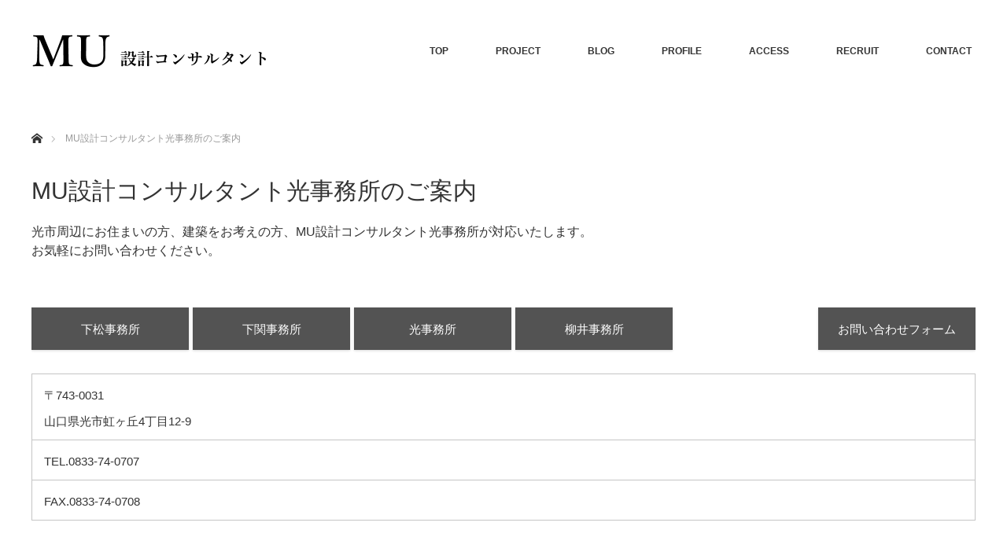

--- FILE ---
content_type: text/html; charset=UTF-8
request_url: https://mu-architect.com/hikari-office/
body_size: 43898
content:
<!DOCTYPE html>
<html class="pc" lang="ja">
<head>
<!-- Google tag (gtag.js) -->
<script async src="https://www.googletagmanager.com/gtag/js?id=G-TMV337WQWW"></script>
<script>
  window.dataLayer = window.dataLayer || [];
  function gtag(){dataLayer.push(arguments);}
  gtag('js', new Date());

  gtag('config', 'G-TMV337WQWW');
</script>
<!-- Global site tag (gtag.js) - Google Analytics -->
<script async src="https://www.googletagmanager.com/gtag/js?id=UA-146046793-1"></script>
<script>
  window.dataLayer = window.dataLayer || [];
  function gtag(){dataLayer.push(arguments);}
  gtag('js', new Date());

  gtag('config', 'UA-146046793-1');
</script>
<meta charset="UTF-8">
<!--[if IE]><meta http-equiv="X-UA-Compatible" content="IE=edge"><![endif]-->
<link rel="canonical" href="https://mu-architect.com/">
<meta name="viewport" content="width=device-width">
<title>光事務所のご案内 | 一級建築士デザインMU設計コンサルタント</title>
<link rel="pingback" href="https://mu-architect.com/mu-architect/xmlrpc.php">

<!-- All in One SEO Pack 3.2.8 によって Michael Torbert の Semper Fi Web Design[864,918] -->
<meta name="description"  content="光市周辺にお住まいの方、建築をお考えの方、MU設計コンサルタント光事務所が対応いたします。お気軽にお問い合わせください。" />

<link rel="canonical" href="https://mu-architect.com/hikari-office/" />
<meta property="og:type" content="article" />
<meta property="og:title" content="光事務所のご案内 | 一級建築士デザインMU設計コンサルタント" />
<meta property="og:description" content="光市周辺にお住まいの方、建築をお考えの方、MU設計コンサルタント光事務所が対応いたします。お気軽にお問い合わせください。" />
<meta property="og:url" content="https://mu-architect.com/hikari-office/" />
<meta property="og:site_name" content="有限会社 MU設計コンサルタント" />
<meta property="og:image" content="https://mu-architect.com/mu-architect/wp-content/uploads/2019/08/og_site_image-1024x683.jpg" />
<meta property="article:published_time" content="2019-09-07T03:18:37Z" />
<meta property="article:modified_time" content="2019-09-07T03:51:55Z" />
<meta property="og:image:secure_url" content="https://mu-architect.com/mu-architect/wp-content/uploads/2019/08/og_site_image-1024x683.jpg" />
<meta name="twitter:card" content="summary" />
<meta name="twitter:title" content="光事務所のご案内 | 一級建築士デザインMU設計コンサルタント" />
<meta name="twitter:description" content="光市周辺にお住まいの方、建築をお考えの方、MU設計コンサルタント光事務所が対応いたします。お気軽にお問い合わせください。" />
<meta name="twitter:image" content="https://mu-architect.com/mu-architect/wp-content/uploads/2019/08/og_site_image-1024x683.jpg" />
<!-- All in One SEO Pack -->
<link rel='dns-prefetch' href='//s.w.org' />
<link rel="alternate" type="application/rss+xml" title="山口県の一級建築士設計事務所MU設計コンサルタント &raquo; フィード" href="https://mu-architect.com/feed/" />
<link rel="alternate" type="application/rss+xml" title="山口県の一級建築士設計事務所MU設計コンサルタント &raquo; コメントフィード" href="https://mu-architect.com/comments/feed/" />
		<script type="text/javascript">
			window._wpemojiSettings = {"baseUrl":"https:\/\/s.w.org\/images\/core\/emoji\/11\/72x72\/","ext":".png","svgUrl":"https:\/\/s.w.org\/images\/core\/emoji\/11\/svg\/","svgExt":".svg","source":{"concatemoji":"https:\/\/mu-architect.com\/mu-architect\/wp-includes\/js\/wp-emoji-release.min.js?ver=4.9.26"}};
			!function(e,a,t){var n,r,o,i=a.createElement("canvas"),p=i.getContext&&i.getContext("2d");function s(e,t){var a=String.fromCharCode;p.clearRect(0,0,i.width,i.height),p.fillText(a.apply(this,e),0,0);e=i.toDataURL();return p.clearRect(0,0,i.width,i.height),p.fillText(a.apply(this,t),0,0),e===i.toDataURL()}function c(e){var t=a.createElement("script");t.src=e,t.defer=t.type="text/javascript",a.getElementsByTagName("head")[0].appendChild(t)}for(o=Array("flag","emoji"),t.supports={everything:!0,everythingExceptFlag:!0},r=0;r<o.length;r++)t.supports[o[r]]=function(e){if(!p||!p.fillText)return!1;switch(p.textBaseline="top",p.font="600 32px Arial",e){case"flag":return s([55356,56826,55356,56819],[55356,56826,8203,55356,56819])?!1:!s([55356,57332,56128,56423,56128,56418,56128,56421,56128,56430,56128,56423,56128,56447],[55356,57332,8203,56128,56423,8203,56128,56418,8203,56128,56421,8203,56128,56430,8203,56128,56423,8203,56128,56447]);case"emoji":return!s([55358,56760,9792,65039],[55358,56760,8203,9792,65039])}return!1}(o[r]),t.supports.everything=t.supports.everything&&t.supports[o[r]],"flag"!==o[r]&&(t.supports.everythingExceptFlag=t.supports.everythingExceptFlag&&t.supports[o[r]]);t.supports.everythingExceptFlag=t.supports.everythingExceptFlag&&!t.supports.flag,t.DOMReady=!1,t.readyCallback=function(){t.DOMReady=!0},t.supports.everything||(n=function(){t.readyCallback()},a.addEventListener?(a.addEventListener("DOMContentLoaded",n,!1),e.addEventListener("load",n,!1)):(e.attachEvent("onload",n),a.attachEvent("onreadystatechange",function(){"complete"===a.readyState&&t.readyCallback()})),(n=t.source||{}).concatemoji?c(n.concatemoji):n.wpemoji&&n.twemoji&&(c(n.twemoji),c(n.wpemoji)))}(window,document,window._wpemojiSettings);
		</script>
		<style type="text/css">
img.wp-smiley,
img.emoji {
	display: inline !important;
	border: none !important;
	box-shadow: none !important;
	height: 1em !important;
	width: 1em !important;
	margin: 0 .07em !important;
	vertical-align: -0.1em !important;
	background: none !important;
	padding: 0 !important;
}
</style>
<link rel='stylesheet' id='style-css'  href='https://mu-architect.com/mu-architect/wp-content/themes/mu-architect/style.css?ver=100.5' type='text/css' media='all' />
<link rel='stylesheet' id='contact-form-7-css'  href='https://mu-architect.com/mu-architect/wp-content/plugins/contact-form-7/includes/css/styles.css?ver=5.1.4' type='text/css' media='all' />
<link rel='stylesheet' id='wp-pagenavi-css'  href='https://mu-architect.com/mu-architect/wp-content/plugins/wp-pagenavi/pagenavi-css.css?ver=2.70' type='text/css' media='all' />
<link rel='stylesheet' id='msl-main-css'  href='https://mu-architect.com/mu-architect/wp-content/plugins/master-slider/public/assets/css/masterslider.main.css?ver=3.5.3' type='text/css' media='all' />
<link rel='stylesheet' id='msl-custom-css'  href='https://mu-architect.com/mu-architect/wp-content/uploads/master-slider/custom.css?ver=7.9' type='text/css' media='all' />
<script type='text/javascript' src='https://mu-architect.com/mu-architect/wp-includes/js/jquery/jquery.js?ver=1.12.4'></script>
<script type='text/javascript' src='https://mu-architect.com/mu-architect/wp-includes/js/jquery/jquery-migrate.min.js?ver=1.4.1'></script>
<link rel='https://api.w.org/' href='https://mu-architect.com/wp-json/' />
<link rel='shortlink' href='https://mu-architect.com/?p=614' />
<link rel="alternate" type="application/json+oembed" href="https://mu-architect.com/wp-json/oembed/1.0/embed?url=https%3A%2F%2Fmu-architect.com%2Fhikari-office%2F" />
<link rel="alternate" type="text/xml+oembed" href="https://mu-architect.com/wp-json/oembed/1.0/embed?url=https%3A%2F%2Fmu-architect.com%2Fhikari-office%2F&#038;format=xml" />
<script>var ms_grabbing_curosr = 'https://mu-architect.com/mu-architect/wp-content/plugins/master-slider/public/assets/css/common/grabbing.cur', ms_grab_curosr = 'https://mu-architect.com/mu-architect/wp-content/plugins/master-slider/public/assets/css/common/grab.cur';</script>
<meta name="generator" content="MasterSlider 3.5.3 - Responsive Touch Image Slider | avt.li/msf" />

<link rel="stylesheet" href="https://mu-architect.com/mu-architect/wp-content/themes/mu-architect/css/design-plus.css?ver=100.5">
<link rel="stylesheet" href="https://mu-architect.com/mu-architect/wp-content/themes/mu-architect/css/sns-botton.css?ver=100.5">
<link rel="stylesheet" href="https://fonts.googleapis.com/css?family=Roboto:100,300">
<link rel="stylesheet" media="screen and (max-width:770px)" href="https://mu-architect.com/mu-architect/wp-content/themes/mu-architect/css/responsive.css?ver=100.5">
<link rel="stylesheet" media="screen and (max-width:770px)" href="https://mu-architect.com/mu-architect/wp-content/themes/mu-architect/css/footer-bar.css?ver=100.5">

<script src="https://mu-architect.com/mu-architect/wp-content/themes/mu-architect/js/jquery.easing.1.3.js?ver=100.5"></script>
<script src="https://mu-architect.com/mu-architect/wp-content/themes/mu-architect/js/jscript.js?ver=100.5"></script>
<script src="https://mu-architect.com/mu-architect/wp-content/themes/mu-architect/js/comment.js?ver=100.5"></script>

<style type="text/css">
body, input, textarea { font-family: Arial, "ヒラギノ角ゴ ProN W3", "Hiragino Kaku Gothic ProN", "メイリオ", Meiryo, sans-serif; }
.rich_font { font-family: "Hiragino Sans", "ヒラギノ角ゴ ProN", "Hiragino Kaku Gothic ProN", "游ゴシック", YuGothic, "メイリオ", Meiryo, sans-serif; font-weight: 100;
}

body { font-size:15px; }

.pc #header .logo { font-size:21px; }
.pc #footer_top .logo { font-size:21px; }
.mobile #header .logo { font-size:18px; }
#footer_top { background: #F7F7F7; }

#logo_image img { width:50%; height:50%; }
#logo_image_mobile img { width:50%; height:50%; }
#footer_address .logo img { width:50%; height:50%; }

#blog_list li .image img, #related_post li a.image img, .styled_post_list1 .image img, #recent_news .image img, .project_list_widget .image img, .index_box_list .image img, #project_list .image img, #previous_next_post .image img {
  -webkit-transition: all 0.75s ease; -moz-transition: all 0.75s ease; transition: all 0.75s ease;
  -webkit-transform: scale(1); -moz-transform: scale(1); -ms-transform: scale(1); -o-transform: scale(1); transform: scale(1);
  -webkit-backface-visibility:hidden; backface-visibility:hidden;
}
#blog_list li .image:hover img, #related_post li a.image:hover img, .styled_post_list1 .image:hover img, #recent_news .image:hover img, .project_list_widget .image:hover img, .index_box_list .image:hover img, #project_list .image:hover img, #previous_next_post .image:hover img {
  -webkit-transform: scale(1.2); -moz-transform: scale(1.2); -ms-transform: scale(1.2); -o-transform: scale(1.2); transform: scale(1.2);
}

.pc #global_menu > ul > li > a { color:#333333; }

#post_title { font-size:30px; }
.post_content { font-size:15px; }

a:hover, #comment_header ul li a:hover, .pc #global_menu > ul > li.active > a, .pc #global_menu li.current-menu-item > a, .pc #global_menu > ul > li > a:hover, #header_logo .logo a:hover, #bread_crumb li.home a:hover:before, #bread_crumb li a:hover,
 #archive_news_list li a .entry-date, #related_post li .title a:hover, #comment_headline, #footer_widget .footer_headline, .index_news_list ol a .entry-date, .footer_menu li:first-child a, .footer_menu li:only-child a, .color_headline, #project_title, #project_list .title span.project_title, .post_content a
  { color:#00698C; }

.post_content a:hover
{ color:#00516C; }

.pc #global_menu ul ul a, #return_top a:hover, .next_page_link a:hover, .collapse_category_list li a:hover .count, .slick-arrow:hover, #blog_list .category a:hover, #index_blog .index_blog_link:hover, #footer_address .button:hover, #post_meta_top .category a:hover,
 #archive_news_list .headline, .side_headline, #previous_next_page a:hover, .page_navi a:hover, .page_navi span.current, .page_navi p.back a:hover, .collapse_category_list li a:hover .count, .mobile #global_menu li a:hover,
  #wp-calendar td a:hover, #wp-calendar #prev a:hover, #wp-calendar #next a:hover, .widget_search #search-btn input:hover, .widget_search #searchsubmit:hover, .side_widget.google_search #searchsubmit:hover,
   #submit_comment:hover, #comment_header ul li a:hover, #comment_header ul li.comment_switch_active a, #comment_header #comment_closed p, #post_pagination a:hover, #post_pagination p, a.menu_button:hover, .mobile .footer_menu a:hover, .mobile #footer_menu_bottom li a:hover,
  .project_pager a:hover, #project_catgory_sort li a.active, #project_catgory_sort li a:hover, #project_catgory_sort li.current-cat a, #project_side_content h3
 { background-color:#00698C; }

.pc #global_menu ul ul a:hover, .index_news_list a.archive_link:hover
 { background-color:#00516C; }

#recent_news .headline, .index_news_list .headline, #blog_list .date, #post_meta_top .date, #related_post
 { background-color:#000000; }

.index_news_list a.archive_link, #index_blog .index_blog_link, .page_navi p.back a
{ background-color:#BBBBBB; }

#comment_textarea textarea:focus, #guest_info input:focus, #comment_header ul li a:hover, #comment_header ul li.comment_switch_active a, #comment_header #comment_closed p, #post_meta_top .category a:hover, #project_catgory_sort .current-cat, #project_catgory_sort li:hover, #project_catgory_sort .current-cat:last-child, #post_pagination p, #post_pagination a:hover, .page_navi span.current, .page_navi a:hover
 { border-color:#00698C; }
#project_catgory_sort .current-cat + li, #project_catgory_sort li:hover + li, .page_navi .current-cat + li a
{ border-left-color:#00698C; }

@media screen and (max-width:600px) {
  #project_catgory_sort .current-cat { border-right-color:#00698C!important; }
}

#comment_header ul li.comment_switch_active a:after, #comment_header #comment_closed p:after
 { border-color:#00698C transparent transparent transparent; }

.collapse_category_list li a:before
 { border-color: transparent transparent transparent #00698C; }

.footer_menu li:first-child a, .footer_menu li:only-child a { pointer-events:none; }

#site_loader_spinner { border:4px solid rgba(0,105,140,0.2); border-top-color:#00698C; }


#index_project .catchphrase { text-align:center; margin:0 0 0px 0; }

#project_work_details h3 { background:#01698c; height:35px; line-height:27px; font-size:14px; text-align:center; color:#fff; margin:-20px 0 0 0; }

/* table profile */
table.responcive2{
  box-sizing: border-box;
  border-collapse:collapse;
  margin: 0 auto;
  text-align: left;
  width: 600px;
}
table.responcive2 th{
  background: #f5f5f5;
  border: 1px solid #c5c5c5;
  padding: .5em 1em .3em 1em;
  width:27%;
}
table.responcive2 td{
  border: 1px solid #c5c5c5;
  padding: .7em 1em .5em 1em;
  width:73%;
}
@media (max-width: 480px) {
    table.responcive2 th,
    table.responcive2 td{
      width:auto;
      display: block;
    }
}

/* table works details */
table.responcive1{
  box-sizing: border-box;
  border-collapse:collapse;
  margin: 0 auto;
  text-align: left;
  width: 600px;
}
table.responcive1 th{
  background: #f5f5f5;
  border: 1px solid #c5c5c5;
  padding: .15em 1em .8em 1em;
  width:27%;
}
table.responcive1 td{
  border: 1px solid #c5c5c5;
  padding: .7em 1em .5em 1em;
  width:73%;
}
@media (max-width: 480px) {
    table.responcive1 th{
      padding: 0em 1em .5em 1em;
      background: #fff;
      border: none;
      width:auto;
      display: block;
    }
}
@media (max-width: 480px) {
    table.responcive1 td{
      padding: 0em 1em .5em 1em;
      border-bottom: 1px solid #c5c5c5;
      border-top: none;
      border-left: none;
      border-right: none;
      width:auto;
      display: block;
    }
}

/* コピーライト */
#copyright { display:block; margin:auto; position:absolute; right:0; left:0; text-align:center; height:30px; line-height:30px; font-size:12px; color:#fff; z-index:1; }
#copyright a { color:#fff; }

/* プロジェクト詳細 */
#project_catch_title { font-size:14px; margin:15px 0 0 0; line-height:0.4; color:#00698c; }
#project_catch_contents { font-size:14px; margin:0 0 5px 0; line-height:0.4; }
@media screen and (max-width: 640px) {
#project_catch_title {
 font-size:12px;
 color:#00698c; 
 line-height:1.5;
 }

#project_catch_contents {
 font-size:12px;
 line-height:0.7;
 }
}

#project_under_content { background:#fff; padding:0 0 30px 0; line-height:2.4; }
#project_under_content h4 { font-weight:400; font-size:18px; line-height:1.4; margin:0 0 10px 0; }

#footer_address .logo { margin:-10px 0 0 0; }

#index_blog {
  width:1250px; margin:0 auto; padding:0 25px 0; position:relative;
  -moz-box-sizing:border-box; -webkit-box-sizing:border-box; -o-box-sizing:border-box; -ms-box-sizing:border-box; box-sizing:border-box;
}
@media screen and (max-width: 640px) {
#index_blog { width:100%; margin:0; padding:30px 20px 10px; }
}

/* お知らせを非リンク*/
#index_info_list a.nolink
{
pointer-events:none;/*リンクを非リンクに変える*/
cursor:default;/*マウスカーソルを矢印のまま変えない*/
}


/* プロジェクトカテゴリー多い場合改行*/
#project_side_content h3 {
    height: auto;
    min-height: 25px;
    line-height: 25px;
    padding: 10px;
}

@media only screen and (max-width:767px) {
  .tcd-pb-row.row1 .tcd-pb-col.col2 .tcd-pb-widget.widget3 .pb_catchcopy { font-size: 12px; text-align: left; margin-bottom:15px; }
  .tcd-pb-row.row1 .tcd-pb-col.col4 .tcd-pb-widget.widget3 .pb_catchcopy { font-size: 12px; text-align: left; margin-bottom:15px; }
  .tcd-pb-row.row2 .tcd-pb-col.col2 .tcd-pb-widget.widget3 .pb_catchcopy { font-size: 12px; text-align: left; margin-bottom:15px; }
  .tcd-pb-row.row2 .tcd-pb-col.col4 .tcd-pb-widget.widget3 .pb_catchcopy { font-size: 12px; text-align: left; margin-bottom:15px; }
  .tcd-pb-row.row3 .tcd-pb-col.col2 .tcd-pb-widget.widget3 .pb_catchcopy { font-size: 12px; text-align: left; margin-bottom:15px; }
  .tcd-pb-row.row3 .tcd-pb-col.col4 .tcd-pb-widget.widget3 .pb_catchcopy { font-size: 12px; text-align: left; margin-bottom:15px; }
  .tcd-pb-row.row4 .tcd-pb-col.col2 .tcd-pb-widget.widget3 .pb_catchcopy { font-size: 12px; text-align: left; margin-bottom:15px; }
  .tcd-pb-row.row4 .tcd-pb-col.col4 .tcd-pb-widget.widget3 .pb_catchcopy { font-size: 12px; text-align: left; margin-bottom:15px; }
  .tcd-pb-row.row5 .tcd-pb-col.col2 .tcd-pb-widget.widget3 .pb_catchcopy { font-size: 12px; text-align: left; margin-bottom:15px; }
}
</style>





<style type="text/css">p.profile_catch { color: #333; font-size: 16px; text-align: left; line-height: 1.5; }
@media only screen and (max-width: 767px) {
  .profile_catch { color: #333; font-size: 12px; text-align: left; line-height: 1.3; }
}</style><link rel="stylesheet" href="https://mu-architect.com/mu-architect/wp-content/themes/mu-architect/pagebuilder/assets/css/pagebuilder.css?ver=1.3.4">
<style type="text/css">
.tcd-pb-row.row1 { margin-bottom:30px; background-color:#ffffff; }
.tcd-pb-row.row1 .tcd-pb-col.col1 { width:100%; }
.tcd-pb-row.row1 .tcd-pb-col.col1 .tcd-pb-widget.widget1 { margin-bottom:30px; }
@media only screen and (max-width:767px) {
  .tcd-pb-row.row1 { margin-bottom:30px; }
  .tcd-pb-row.row1 .tcd-pb-col.col1 .tcd-pb-widget.widget1 { margin-bottom:30px; }
}
.tcd-pb-row.row2 { margin-bottom:20px; background-color:#ffffff; }
.tcd-pb-row.row2 .tcd-pb-row-inner { margin-left:-2.5px; margin-right:-2.5px; }
.tcd-pb-row.row2 .tcd-pb-col.col1 { width:17.0235%; padding-left:2.5px; padding-right:2.5px; }
.tcd-pb-row.row2 .tcd-pb-col.col2 { width:17.0234%; padding-left:2.5px; padding-right:2.5px; }
.tcd-pb-row.row2 .tcd-pb-col.col3 { width:17.0235%; padding-left:2.5px; padding-right:2.5px; }
.tcd-pb-row.row2 .tcd-pb-col.col4 { width:17.0234%; padding-left:2.5px; padding-right:2.5px; }
.tcd-pb-row.row2 .tcd-pb-col.col5 { width:14.8806%; padding-left:2.5px; padding-right:2.5px; }
.tcd-pb-row.row2 .tcd-pb-col.col6 { width:17.0234%; padding-left:2.5px; padding-right:2.5px; }
.tcd-pb-row.row2 .tcd-pb-col.col1 .tcd-pb-widget.widget1 { margin-bottom:10px; }
.tcd-pb-row.row2 .tcd-pb-col.col2 .tcd-pb-widget.widget1 { margin-bottom:10px; }
.tcd-pb-row.row2 .tcd-pb-col.col3 .tcd-pb-widget.widget1 { margin-bottom:10px; }
.tcd-pb-row.row2 .tcd-pb-col.col4 .tcd-pb-widget.widget1 { margin-bottom:10px; }
.tcd-pb-row.row2 .tcd-pb-col.col6 .tcd-pb-widget.widget1 { margin-bottom:10px; }
@media only screen and (max-width:767px) {
  .tcd-pb-row.row2 { margin-bottom:20px; }
  .tcd-pb-row.row2 .tcd-pb-row-inner { margin-left:-2.5px; margin-right:-2.5px; }
  .tcd-pb-row.row2 .tcd-pb-col.col1 { padding-left:2.5px; padding-right:2.5px; }
  .tcd-pb-row.row2 .tcd-pb-col.col1 { width:100%; float:none; margin-bottom:5px; }
  .tcd-pb-row.row2 .tcd-pb-col.col1 .tcd-pb-widget.widget1 { margin-bottom:10px; }
  .tcd-pb-row.row2 .tcd-pb-col.col2 { padding-left:2.5px; padding-right:2.5px; }
  .tcd-pb-row.row2 .tcd-pb-col.col2 { width:100%; float:none; margin-bottom:5px; }
  .tcd-pb-row.row2 .tcd-pb-col.col2 .tcd-pb-widget.widget1 { margin-bottom:10px; }
  .tcd-pb-row.row2 .tcd-pb-col.col3 { padding-left:2.5px; padding-right:2.5px; }
  .tcd-pb-row.row2 .tcd-pb-col.col3 { width:100%; float:none; margin-bottom:5px; }
  .tcd-pb-row.row2 .tcd-pb-col.col3 .tcd-pb-widget.widget1 { margin-bottom:10px; }
  .tcd-pb-row.row2 .tcd-pb-col.col4 { padding-left:2.5px; padding-right:2.5px; }
  .tcd-pb-row.row2 .tcd-pb-col.col4 { width:100%; float:none; margin-bottom:5px; }
  .tcd-pb-row.row2 .tcd-pb-col.col4 .tcd-pb-widget.widget1 { margin-bottom:10px; }
  .tcd-pb-row.row2 .tcd-pb-col.col5 { padding-left:2.5px; padding-right:2.5px; }
  .tcd-pb-row.row2 .tcd-pb-col.col5 { width:100%; float:none; margin-bottom:5px; }
  .tcd-pb-row.row2 .tcd-pb-col.col6 { padding-left:2.5px; padding-right:2.5px; }
  .tcd-pb-row.row2 .tcd-pb-col.col6 { width:100%; float:none; }
  .tcd-pb-row.row2 .tcd-pb-col.col6 .tcd-pb-widget.widget1 { margin-bottom:10px; }
}
.tcd-pb-row.row3 { margin-bottom:10px; background-color:#ffffff; }
.tcd-pb-row.row3 .tcd-pb-col.col1 { width:100%; }
.tcd-pb-row.row3 .tcd-pb-col.col1 .tcd-pb-widget.widget1 { margin-bottom:30px; }
@media only screen and (max-width:767px) {
  .tcd-pb-row.row3 { margin-bottom:10px; }
  .tcd-pb-row.row3 .tcd-pb-col.col1 .tcd-pb-widget.widget1 { margin-bottom:30px; }
}
</style>

<link rel="icon" href="https://mu-architect.com/mu-architect/wp-content/uploads/2019/07/cropped-site_icon-32x32.jpg" sizes="32x32" />
<link rel="icon" href="https://mu-architect.com/mu-architect/wp-content/uploads/2019/07/cropped-site_icon-192x192.jpg" sizes="192x192" />
<link rel="apple-touch-icon-precomposed" href="https://mu-architect.com/mu-architect/wp-content/uploads/2019/07/cropped-site_icon-180x180.jpg" />
<meta name="msapplication-TileImage" content="https://mu-architect.com/mu-architect/wp-content/uploads/2019/07/cropped-site_icon-270x270.jpg" />

<!-- BEGIN ExactMetrics v5.3.9 Universal Analytics - https://exactmetrics.com/ -->
<script>
(function(i,s,o,g,r,a,m){i['GoogleAnalyticsObject']=r;i[r]=i[r]||function(){
	(i[r].q=i[r].q||[]).push(arguments)},i[r].l=1*new Date();a=s.createElement(o),
	m=s.getElementsByTagName(o)[0];a.async=1;a.src=g;m.parentNode.insertBefore(a,m)
})(window,document,'script','https://www.google-analytics.com/analytics.js','ga');
  ga('create', 'UA-146046793-1', 'auto');
  ga('send', 'pageview');
</script>
<!-- END ExactMetrics Universal Analytics -->
<meta name="format-detection" content="telephone=no">
</head>
<body id="body" class="page-template page-template-page-noside page-template-page-noside-php page page-id-614 _masterslider _ms_version_3.5.3">


 <div id="header" style="background-color: rgba(255, 255, 255, 0.7);">
  <div id="header_inner" class="clearfix">
   <div id="logo_image">
 <h1 class="logo">
  <a href="https://mu-architect.com/" title="山口県の一級建築士設計事務所MU設計コンサルタント" data-label="山口県の一級建築士設計事務所MU設計コンサルタント"><img class="h_logo" src="https://mu-architect.com/mu-architect/wp-content/uploads/2019/06/site_logo_top.png?1768595451" alt="山口県の一級建築士設計事務所MU設計コンサルタント" title="山口県の一級建築士設計事務所MU設計コンサルタント" /></a>
 </h1>
</div>

  
      <div id="global_menu">
    <ul id="menu-%e3%82%b0%e3%83%ad%e3%83%bc%e3%83%90%e3%83%ab%e3%83%a1%e3%83%8b%e3%83%a5%e3%83%bc" class="menu"><li id="menu-item-56" class="menu-item menu-item-type-post_type menu-item-object-page menu-item-home menu-item-56"><a href="https://mu-architect.com/">TOP</a></li>
<li id="menu-item-21" class="menu-item menu-item-type-custom menu-item-object-custom menu-item-has-children menu-item-21"><a href="https://mu-architect.com/project/">PROJECT</a>
<ul class="sub-menu">
	<li id="menu-item-144" class="menu-item menu-item-type-taxonomy menu-item-object-project-cat menu-item-144"><a href="https://mu-architect.com/project-cat/medical/">医療施設</a></li>
	<li id="menu-item-145" class="menu-item menu-item-type-taxonomy menu-item-object-project-cat menu-item-145"><a href="https://mu-architect.com/project-cat/care/">介護福祉施設</a></li>
	<li id="menu-item-146" class="menu-item menu-item-type-taxonomy menu-item-object-project-cat menu-item-146"><a href="https://mu-architect.com/project-cat/kinder/">保育園・幼稚園</a></li>
	<li id="menu-item-147" class="menu-item menu-item-type-taxonomy menu-item-object-project-cat menu-item-147"><a href="https://mu-architect.com/project-cat/office/">事務所・商業</a></li>
	<li id="menu-item-148" class="menu-item menu-item-type-taxonomy menu-item-object-project-cat menu-item-148"><a href="https://mu-architect.com/project-cat/public/">公共施設</a></li>
	<li id="menu-item-149" class="menu-item menu-item-type-taxonomy menu-item-object-project-cat menu-item-149"><a href="https://mu-architect.com/project-cat/housing/">住宅</a></li>
</ul>
</li>
<li id="menu-item-55" class="menu-item menu-item-type-post_type menu-item-object-page menu-item-55"><a href="https://mu-architect.com/blog_archive/">BLOG</a></li>
<li id="menu-item-130" class="menu-item menu-item-type-post_type menu-item-object-page menu-item-130"><a href="https://mu-architect.com/profile/">PROFILE</a></li>
<li id="menu-item-128" class="menu-item menu-item-type-post_type menu-item-object-page current-menu-ancestor current-menu-parent current_page_parent current_page_ancestor menu-item-has-children menu-item-128"><a href="https://mu-architect.com/access/">ACCESS</a>
<ul class="sub-menu">
	<li id="menu-item-627" class="menu-item menu-item-type-post_type menu-item-object-page menu-item-627"><a href="https://mu-architect.com/kudamatsu-office/">下松事務所</a></li>
	<li id="menu-item-628" class="menu-item menu-item-type-post_type menu-item-object-page menu-item-628"><a href="https://mu-architect.com/shimonoseki-office/">下関事務所</a></li>
	<li id="menu-item-629" class="menu-item menu-item-type-post_type menu-item-object-page current-menu-item page_item page-item-614 current_page_item menu-item-629"><a href="https://mu-architect.com/hikari-office/">光事務所</a></li>
	<li id="menu-item-630" class="menu-item menu-item-type-post_type menu-item-object-page menu-item-630"><a href="https://mu-architect.com/yanai-office/">柳井事務所</a></li>
</ul>
</li>
<li id="menu-item-1251" class="menu-item menu-item-type-post_type menu-item-object-page menu-item-1251"><a href="https://mu-architect.com/recruit/">RECRUIT</a></li>
<li id="menu-item-134" class="menu-item menu-item-type-post_type menu-item-object-page menu-item-134"><a href="https://mu-architect.com/contact/">CONTACT</a></li>
</ul>   </div>
   <a href="#" class="menu_button"><span>menu</span></a>
     </div>
 </div><!-- END #header -->

 
 <div id="main_contents" class="clearfix">


<div id="bread_crumb">

<ul class="clearfix" itemscope itemtype="http://schema.org/BreadcrumbList">
 <li itemprop="itemListElement" itemscope itemtype="http://schema.org/ListItem" class="home"><a itemprop="item" href="https://mu-architect.com/"><span itemprop="name">ホーム</span></a><meta itemprop="position" content="1" /></li>

 <li itemprop="itemListElement" itemscope itemtype="http://schema.org/ListItem" class="last"><span itemprop="name">MU設計コンサルタント光事務所のご案内</span><meta itemprop="position" content="2" /></li>

</ul>
</div>

<div id="main_col" class="clearfix">

 
 <div id="article">

  <h2 id="post_title" class="rich_font">MU設計コンサルタント光事務所のご案内</h2>

  <div class="post_content clearfix">
   <div id="tcd-pb-wrap">
 <div class="tcd-pb-row row1">
  <div class="tcd-pb-row-inner clearfix">
   <div class="tcd-pb-col col1">
    <div class="tcd-pb-widget widget1 pb-widget-editor">
<p class="profile_catch">光市周辺にお住まいの方、建築をお考えの方、MU設計コンサルタント光事務所が対応いたします。<br />
お気軽にお問い合わせください。</p>
    </div>
   </div>
  </div>
 </div>
 <div class="tcd-pb-row row2">
  <div class="tcd-pb-row-inner clearfix">
   <div class="tcd-pb-col col1">
    <div class="tcd-pb-widget widget1 pb-widget-editor">
<p><a class="q_button" href="../kudamatsu-office/">下松事務所</a></p>
    </div>
   </div>
   <div class="tcd-pb-col col2">
    <div class="tcd-pb-widget widget1 pb-widget-editor">
<p><a class="q_button" href="../shimonoseki-office/">下関事務所</a></p>
    </div>
   </div>
   <div class="tcd-pb-col col3">
    <div class="tcd-pb-widget widget1 pb-widget-editor">
<p><a class="q_button" href="../hikari-office/">光事務所</a></p>
    </div>
   </div>
   <div class="tcd-pb-col col4">
    <div class="tcd-pb-widget widget1 pb-widget-editor">
<p><a class="q_button" href="../yanai-office/">柳井事務所</a></p>
    </div>
   </div>
   <div class="tcd-pb-col col5">
    &nbsp;
   </div>
   <div class="tcd-pb-col col6">
    <div class="tcd-pb-widget widget1 pb-widget-editor">
<p><a class="q_button" href="../contact/">お問い合わせフォーム</a></p>
    </div>
   </div>
  </div>
 </div>
 <div class="tcd-pb-row row3">
  <div class="tcd-pb-row-inner clearfix">
   <div class="tcd-pb-col col1">
    <div class="tcd-pb-widget widget1 pb-widget-editor">
<table class="responcive2">
<tbody>
<tr>
<td>〒743-0031<br />
山口県光市虹ヶ丘4丁目12-9</td>
</tr>
<tr>
<td>TEL.0833-74-0707</td>
</tr>
<tr>
<td>FAX.0833-74-0708</td>
</tr>
</tbody>
</table>
    </div>
   </div>
  </div>
 </div>
</div>
     </div>

 </div><!-- END #article -->

 
</div><!-- END #main_col -->


 </div><!-- END #main_contents -->

 <div id="footer_top">
  <div id="footer_top_inner" class="clearfix">

   <div id="footer_menu_widget_area">

      <div id="footer_menu" class="clearfix">
        <div id="footer-menu1" class="footer_menu clearfix">
     <ul id="menu-%e3%83%95%e3%83%83%e3%82%bf%e3%83%bc%e3%83%a1%e3%83%8b%e3%83%a5%e3%83%bc1" class="menu"><li id="menu-item-136" class="menu-item menu-item-type-custom menu-item-object-custom menu-item-136"><a href="#">ABOUT</a></li>
<li id="menu-item-135" class="menu-item menu-item-type-post_type menu-item-object-page menu-item-135"><a href="https://mu-architect.com/profile/">会社概要</a></li>
<li id="menu-item-642" class="menu-item menu-item-type-post_type menu-item-object-page menu-item-642"><a href="https://mu-architect.com/access/">アクセス</a></li>
<li id="menu-item-626" class="menu-item menu-item-type-post_type menu-item-object-page menu-item-626"><a href="https://mu-architect.com/privacy-policy/">個人情報保護方針</a></li>
</ul>    </div>
            <div id="footer-menu2" class="footer_menu clearfix">
     <ul id="menu-%e3%83%95%e3%83%83%e3%82%bf%e3%83%bc%e3%83%a1%e3%83%8b%e3%83%a5%e3%83%bc2" class="menu"><li id="menu-item-139" class="menu-item menu-item-type-custom menu-item-object-custom menu-item-139"><a href="#">PROJECT</a></li>
<li id="menu-item-158" class="menu-item menu-item-type-taxonomy menu-item-object-project-cat menu-item-158"><a href="https://mu-architect.com/project-cat/medical/">医療施設</a></li>
<li id="menu-item-159" class="menu-item menu-item-type-taxonomy menu-item-object-project-cat menu-item-159"><a href="https://mu-architect.com/project-cat/care/">介護福祉施設</a></li>
<li id="menu-item-160" class="menu-item menu-item-type-taxonomy menu-item-object-project-cat menu-item-160"><a href="https://mu-architect.com/project-cat/kinder/">保育園・幼稚園</a></li>
<li id="menu-item-176" class="menu-item menu-item-type-taxonomy menu-item-object-project-cat menu-item-176"><a href="https://mu-architect.com/project-cat/office/">事務所・商業</a></li>
<li id="menu-item-177" class="menu-item menu-item-type-taxonomy menu-item-object-project-cat menu-item-177"><a href="https://mu-architect.com/project-cat/public/">公共施設</a></li>
<li id="menu-item-163" class="menu-item menu-item-type-taxonomy menu-item-object-project-cat menu-item-163"><a href="https://mu-architect.com/project-cat/housing/">住宅</a></li>
</ul>    </div>
            <div id="footer-menu3" class="footer_menu clearfix">
     <ul id="menu-%e3%83%95%e3%83%83%e3%82%bf%e3%83%bc%e3%83%a1%e3%83%8b%e3%83%a5%e3%83%bc3" class="menu"><li id="menu-item-200" class="menu-item menu-item-type-custom menu-item-object-custom menu-item-200"><a href="#">CONTACT</a></li>
<li id="menu-item-1252" class="menu-item menu-item-type-post_type menu-item-object-page menu-item-1252"><a href="https://mu-architect.com/recruit/">採用情報</a></li>
<li id="menu-item-199" class="menu-item menu-item-type-post_type menu-item-object-page menu-item-199"><a href="https://mu-architect.com/contact/">お問い合わせ</a></li>
<li id="menu-item-622" class="menu-item menu-item-type-post_type menu-item-object-page menu-item-622"><a href="https://mu-architect.com/kudamatsu-office/">下松事務所</a></li>
<li id="menu-item-623" class="menu-item menu-item-type-post_type menu-item-object-page menu-item-623"><a href="https://mu-architect.com/shimonoseki-office/">下関事務所</a></li>
<li id="menu-item-624" class="menu-item menu-item-type-post_type menu-item-object-page current-menu-item page_item page-item-614 current_page_item menu-item-624"><a href="https://mu-architect.com/hikari-office/">光事務所</a></li>
<li id="menu-item-625" class="menu-item menu-item-type-post_type menu-item-object-page menu-item-625"><a href="https://mu-architect.com/yanai-office/">柳井事務所</a></li>
</ul>    </div>
            <div id="footer-menu4" class="footer_menu clearfix">
     <ul id="menu-%e3%83%95%e3%83%83%e3%82%bf%e3%83%bc%e3%83%a1%e3%83%8b%e3%83%a5%e3%83%bc4" class="menu"><li id="menu-item-142" class="menu-item menu-item-type-custom menu-item-object-custom menu-item-142"><a href="#">BLOG</a></li>
<li id="menu-item-141" class="menu-item menu-item-type-post_type menu-item-object-page menu-item-141"><a href="https://mu-architect.com/blog_archive/">ブログ</a></li>
</ul>    </div>
       </div>
   
      <div id="footer_widget">
    <div class="side_widget clearfix project_list_widget" id="project_list_widget-3">
<h3 class="footer_headline"><span>PROJECT</span></h3><ol class="project_list clearfix">
 <li>
   <a class="image" href="https://mu-architect.com/project/3013/"><img width="200" height="200" src="https://mu-architect.com/mu-architect/wp-content/uploads/2025/02/18c0e7efc30be8a56345b7124c75e31b-200x200.jpg" class="attachment-size1 size-size1 wp-post-image" alt="" srcset="https://mu-architect.com/mu-architect/wp-content/uploads/2025/02/18c0e7efc30be8a56345b7124c75e31b-200x200.jpg 200w, https://mu-architect.com/mu-architect/wp-content/uploads/2025/02/18c0e7efc30be8a56345b7124c75e31b-150x150.jpg 150w, https://mu-architect.com/mu-architect/wp-content/uploads/2025/02/18c0e7efc30be8a56345b7124c75e31b-300x300.jpg 300w, https://mu-architect.com/mu-architect/wp-content/uploads/2025/02/18c0e7efc30be8a56345b7124c75e31b-120x120.jpg 120w" sizes="(max-width: 200px) 100vw, 200px" /></a>
 </li>
 <li>
   <a class="image" href="https://mu-architect.com/project/2537/"><img width="200" height="200" src="https://mu-architect.com/mu-architect/wp-content/uploads/2022/11/01-200x200.jpg" class="attachment-size1 size-size1 wp-post-image" alt="" srcset="https://mu-architect.com/mu-architect/wp-content/uploads/2022/11/01-200x200.jpg 200w, https://mu-architect.com/mu-architect/wp-content/uploads/2022/11/01-150x150.jpg 150w, https://mu-architect.com/mu-architect/wp-content/uploads/2022/11/01-300x300.jpg 300w, https://mu-architect.com/mu-architect/wp-content/uploads/2022/11/01-120x120.jpg 120w" sizes="(max-width: 200px) 100vw, 200px" /></a>
 </li>
 <li>
   <a class="image" href="https://mu-architect.com/project/1524/"><img width="200" height="200" src="https://mu-architect.com/mu-architect/wp-content/uploads/2020/08/MG_0100-200x200.jpg" class="attachment-size1 size-size1 wp-post-image" alt="" srcset="https://mu-architect.com/mu-architect/wp-content/uploads/2020/08/MG_0100-200x200.jpg 200w, https://mu-architect.com/mu-architect/wp-content/uploads/2020/08/MG_0100-150x150.jpg 150w, https://mu-architect.com/mu-architect/wp-content/uploads/2020/08/MG_0100-300x300.jpg 300w, https://mu-architect.com/mu-architect/wp-content/uploads/2020/08/MG_0100-120x120.jpg 120w" sizes="(max-width: 200px) 100vw, 200px" /></a>
 </li>
 <li>
   <a class="image" href="https://mu-architect.com/project/1494/"><img width="200" height="200" src="https://mu-architect.com/mu-architect/wp-content/uploads/2020/07/6b110458c49cc3249162252f955e328c-200x200.jpg" class="attachment-size1 size-size1 wp-post-image" alt="" srcset="https://mu-architect.com/mu-architect/wp-content/uploads/2020/07/6b110458c49cc3249162252f955e328c-200x200.jpg 200w, https://mu-architect.com/mu-architect/wp-content/uploads/2020/07/6b110458c49cc3249162252f955e328c-150x150.jpg 150w, https://mu-architect.com/mu-architect/wp-content/uploads/2020/07/6b110458c49cc3249162252f955e328c-300x300.jpg 300w, https://mu-architect.com/mu-architect/wp-content/uploads/2020/07/6b110458c49cc3249162252f955e328c-120x120.jpg 120w" sizes="(max-width: 200px) 100vw, 200px" /></a>
 </li>
 <li>
   <a class="image" href="https://mu-architect.com/project/1385/"><img width="200" height="200" src="https://mu-architect.com/mu-architect/wp-content/uploads/2020/05/20200521-007-200x200.jpg" class="attachment-size1 size-size1 wp-post-image" alt="" srcset="https://mu-architect.com/mu-architect/wp-content/uploads/2020/05/20200521-007-200x200.jpg 200w, https://mu-architect.com/mu-architect/wp-content/uploads/2020/05/20200521-007-150x150.jpg 150w, https://mu-architect.com/mu-architect/wp-content/uploads/2020/05/20200521-007-300x300.jpg 300w, https://mu-architect.com/mu-architect/wp-content/uploads/2020/05/20200521-007-120x120.jpg 120w" sizes="(max-width: 200px) 100vw, 200px" /></a>
 </li>
 <li>
   <a class="image" href="https://mu-architect.com/project/438/"><img width="200" height="200" src="https://mu-architect.com/mu-architect/wp-content/uploads/2019/08/2019_02-01-200x200.jpg" class="attachment-size1 size-size1 wp-post-image" alt="" srcset="https://mu-architect.com/mu-architect/wp-content/uploads/2019/08/2019_02-01-200x200.jpg 200w, https://mu-architect.com/mu-architect/wp-content/uploads/2019/08/2019_02-01-150x150.jpg 150w, https://mu-architect.com/mu-architect/wp-content/uploads/2019/08/2019_02-01-300x300.jpg 300w, https://mu-architect.com/mu-architect/wp-content/uploads/2019/08/2019_02-01-120x120.jpg 120w" sizes="(max-width: 200px) 100vw, 200px" /></a>
 </li>
 <li>
   <a class="image" href="https://mu-architect.com/project/427/"><img width="200" height="200" src="https://mu-architect.com/mu-architect/wp-content/uploads/2019/08/2019_01-01-200x200.jpg" class="attachment-size1 size-size1 wp-post-image" alt="" srcset="https://mu-architect.com/mu-architect/wp-content/uploads/2019/08/2019_01-01-200x200.jpg 200w, https://mu-architect.com/mu-architect/wp-content/uploads/2019/08/2019_01-01-150x150.jpg 150w, https://mu-architect.com/mu-architect/wp-content/uploads/2019/08/2019_01-01-300x300.jpg 300w, https://mu-architect.com/mu-architect/wp-content/uploads/2019/08/2019_01-01-120x120.jpg 120w" sizes="(max-width: 200px) 100vw, 200px" /></a>
 </li>
 <li>
   <a class="image" href="https://mu-architect.com/project/416/"><img width="200" height="200" src="https://mu-architect.com/mu-architect/wp-content/uploads/2019/08/20018_02-06-200x200.jpg" class="attachment-size1 size-size1 wp-post-image" alt="" srcset="https://mu-architect.com/mu-architect/wp-content/uploads/2019/08/20018_02-06-200x200.jpg 200w, https://mu-architect.com/mu-architect/wp-content/uploads/2019/08/20018_02-06-150x150.jpg 150w, https://mu-architect.com/mu-architect/wp-content/uploads/2019/08/20018_02-06-300x300.jpg 300w, https://mu-architect.com/mu-architect/wp-content/uploads/2019/08/20018_02-06-120x120.jpg 120w" sizes="(max-width: 200px) 100vw, 200px" /></a>
 </li>
 <li>
   <a class="image" href="https://mu-architect.com/project/402/"><img width="200" height="200" src="https://mu-architect.com/mu-architect/wp-content/uploads/2019/08/2018_01-04-200x200.jpg" class="attachment-size1 size-size1 wp-post-image" alt="" srcset="https://mu-architect.com/mu-architect/wp-content/uploads/2019/08/2018_01-04-200x200.jpg 200w, https://mu-architect.com/mu-architect/wp-content/uploads/2019/08/2018_01-04-150x150.jpg 150w, https://mu-architect.com/mu-architect/wp-content/uploads/2019/08/2018_01-04-300x300.jpg 300w, https://mu-architect.com/mu-architect/wp-content/uploads/2019/08/2018_01-04-120x120.jpg 120w" sizes="(max-width: 200px) 100vw, 200px" /></a>
 </li>
</ol>
</div>
   </div>
   
   </div><!-- END #footer_menu_widget_area -->

      <div id="footer_address">
        <div class="logo_area">
 <p class="logo"><a href="https://mu-architect.com/" title="山口県の一級建築士設計事務所MU設計コンサルタント"><img class="f_logo" src="https://mu-architect.com/mu-architect/wp-content/uploads/2019/06/site_logo_top.png?1768595451" alt="山口県の一級建築士設計事務所MU設計コンサルタント" title="山口県の一級建築士設計事務所MU設計コンサルタント" /></a></p>
</div>
    <div class="info"><p>有限会社MU設計コンサルタント<br />
山口県下松市楠木町1丁目2番2号<br />
<br />
建築設計・監理／建築・設備・工作物<br />
補償コンサルタント<br />
建築リノベーション<br />
建築事業企画<br />
家屋調査・建物保全・管理<br />
建物耐力度調査<br />
耐震診断・設計<br />
測量等</p>
</div>       </div>
   
  </div><!-- END #footer_top_inner -->
 </div><!-- END #footer_top -->

 <div id="footer_bottom">
  <div id="footer_bottom_inner" class="clearfix">

   
   <p id="copyright">Copyright &copy;&nbsp; <a href="https://mu-architect.com/">山口県の一級建築士設計事務所MU設計コンサルタント</a></p>

  </div><!-- END #footer_bottom_inner -->
 </div><!-- END #footer_bottom -->


 <div id="return_top">
  <a href="#body"><span>PAGE TOP</span></a>
 </div>

 

 <script>
 
 

 </script>

 

  <script>
  document.addEventListener( 'wpcf7mailsent', function( event ) {
    gtag('event', 'Submit', {
      'event_category' : 'Form',
      'event_label' : 'contact'
    });
  }, false );
  </script>
  <script type='text/javascript' src='https://mu-architect.com/mu-architect/wp-includes/js/comment-reply.min.js?ver=4.9.26'></script>
<script type='text/javascript'>
/* <![CDATA[ */
var wpcf7 = {"apiSettings":{"root":"https:\/\/mu-architect.com\/wp-json\/contact-form-7\/v1","namespace":"contact-form-7\/v1"}};
/* ]]> */
</script>
<script type='text/javascript' src='https://mu-architect.com/mu-architect/wp-content/plugins/contact-form-7/includes/js/scripts.js?ver=5.1.4'></script>
<script type='text/javascript' src='https://mu-architect.com/mu-architect/wp-includes/js/wp-embed.min.js?ver=4.9.26'></script>
</body>
</html>
